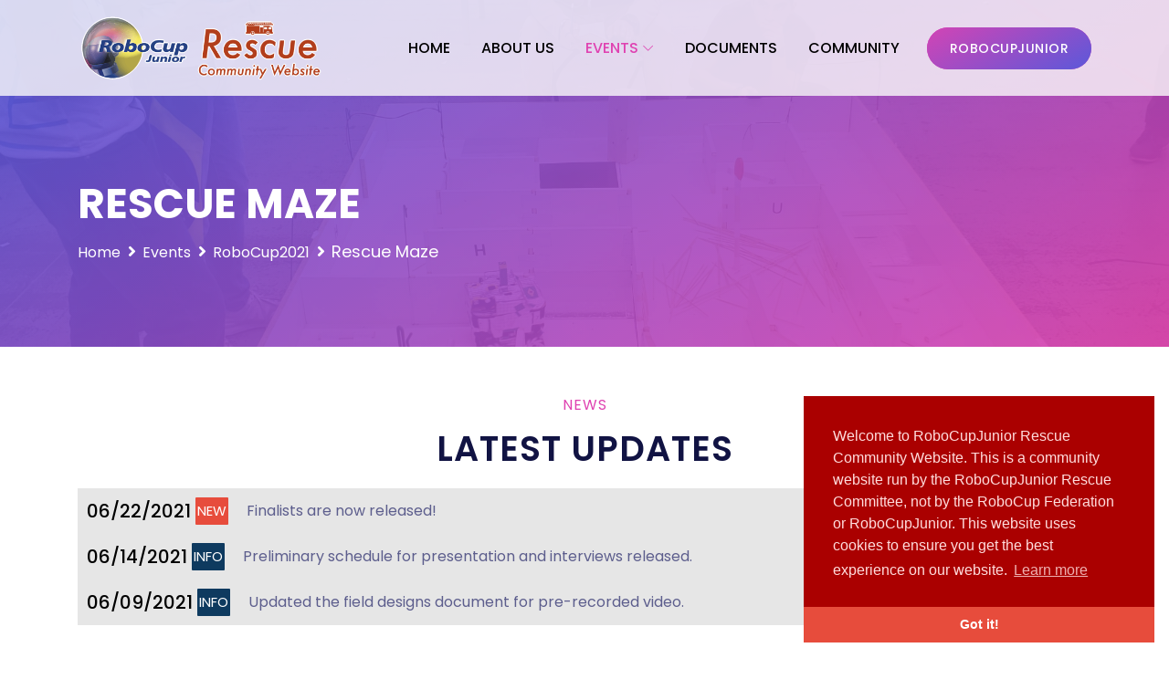

--- FILE ---
content_type: text/html; charset=utf-8
request_url: https://rescue.rcj.cloud/events/2021/RoboCup2021/maze/
body_size: 6588
content:
<!DOCTYPE html>
<html lang="en">
  <head>
    <!-- Global site tag (gtag.js) - Google Analytics-->
    <script async="" src="https://www.googletagmanager.com/gtag/js?id=UA-168658359-1" type="ceafa0f33116e4052750b589-text/javascript"></script>
    <script type="ceafa0f33116e4052750b589-text/javascript">
      window.dataLayer = window.dataLayer || [];
      function gtag(){dataLayer.push(arguments);}
      gtag('js', new Date());
      gtag('config', 'UA-168658359-1');
    </script>
    <meta charset="UTF-8">
    <meta name="description" content="">
    <meta http-equiv="X-UA-Compatible" content="IE=edge">
    <meta name="viewport" content="width=device-width, initial-scale=1, shrink-to-fit=no">
    <meta http-equiv="Pragma" content="no-cache">
    <meta http-equiv="Cache-Control" content="no-cache">
    <meta http-equiv="Expires" content="0">
    <meta property="og:title" content="RoboCup2021 Junior Rescue Maze">
    <meta property="og:type" content="website">
    <meta property="og:url" content="https://rescue.rcj.cloud/events/2021/RoboCup2021/maze/index.html">
    <meta property="og:image" content="https://rescue.rcj.cloud/img/robocup21/ogp.png">
    <meta property="og:description" content="At RoboCup2021, we will be organising a virtual competition of the Rescue Maze.">
    <meta name="description" content="At RoboCup2021, we will be organising a virtual competition of the Rescue Maze.">
    <meta name="keywords" content="RoboCup2021, Rescue, Robot, Simulation, Junior, Student, School, Education, Worldwide, RoboCup, RoboCupJunior">
    <!-- Title-->
    <title>Maze | RoboCup2021 Junior Rescue</title>
    <!-- Favicon-->
    <meta name="msapplication-square70x70logo" content="/favicons/site-tile-70x70.png">
    <meta name="msapplication-square150x150logo" content="/favicons/site-tile-150x150.png">
    <meta name="msapplication-wide310x150logo" content="/favicons/site-tile-310x150.png">
    <meta name="msapplication-square310x310logo" content="/favicons/site-tile-310x310.png">
    <meta name="msapplication-TileColor" content="#0078d7">
    <link rel="shortcut icon" type="image/vnd.microsoft.icon" href="/favicons/favicon.ico">
    <link rel="icon" type="image/vnd.microsoft.icon" href="/favicons/favicon.ico">
    <link rel="apple-touch-icon" sizes="57x57" href="/favicons/apple-touch-icon-57x57.png">
    <link rel="apple-touch-icon" sizes="60x60" href="/favicons/apple-touch-icon-60x60.png">
    <link rel="apple-touch-icon" sizes="72x72" href="/favicons/apple-touch-icon-72x72.png">
    <link rel="apple-touch-icon" sizes="76x76" href="/favicons/apple-touch-icon-76x76.png">
    <link rel="apple-touch-icon" sizes="114x114" href="/favicons/apple-touch-icon-114x114.png">
    <link rel="apple-touch-icon" sizes="120x120" href="/favicons/apple-touch-icon-120x120.png">
    <link rel="apple-touch-icon" sizes="144x144" href="/favicons/apple-touch-icon-144x144.png">
    <link rel="apple-touch-icon" sizes="152x152" href="/favicons/apple-touch-icon-152x152.png">
    <link rel="apple-touch-icon" sizes="180x180" href="/favicons/apple-touch-icon-180x180.png">
    <link rel="icon" type="image/png" sizes="36x36" href="/favicons/android-chrome-36x36.png">
    <link rel="icon" type="image/png" sizes="48x48" href="/favicons/android-chrome-48x48.png">
    <link rel="icon" type="image/png" sizes="72x72" href="/favicons/android-chrome-72x72.png">
    <link rel="icon" type="image/png" sizes="96x96" href="/favicons/android-chrome-96x96.png">
    <link rel="icon" type="image/png" sizes="128x128" href="/favicons/android-chrome-128x128.png">
    <link rel="icon" type="image/png" sizes="144x144" href="/favicons/android-chrome-144x144.png">
    <link rel="icon" type="image/png" sizes="152x152" href="/favicons/android-chrome-152x152.png">
    <link rel="icon" type="image/png" sizes="192x192" href="/favicons/android-chrome-192x192.png">
    <link rel="icon" type="image/png" sizes="256x256" href="/favicons/android-chrome-256x256.png">
    <link rel="icon" type="image/png" sizes="384x384" href="/favicons/android-chrome-384x384.png">
    <link rel="icon" type="image/png" sizes="512x512" href="/favicons/android-chrome-512x512.png">
    <link rel="icon" type="image/png" sizes="36x36" href="/favicons/icon-36x36.png">
    <link rel="icon" type="image/png" sizes="48x48" href="/favicons/icon-48x48.png">
    <link rel="icon" type="image/png" sizes="72x72" href="/favicons/icon-72x72.png">
    <link rel="icon" type="image/png" sizes="96x96" href="/favicons/icon-96x96.png">
    <link rel="icon" type="image/png" sizes="128x128" href="/favicons/icon-128x128.png">
    <link rel="icon" type="image/png" sizes="144x144" href="/favicons/icon-144x144.png">
    <link rel="icon" type="image/png" sizes="152x152" href="/favicons/icon-152x152.png">
    <link rel="icon" type="image/png" sizes="160x160" href="/favicons/icon-160x160.png">
    <link rel="icon" type="image/png" sizes="192x192" href="/favicons/icon-192x192.png">
    <link rel="icon" type="image/png" sizes="196x196" href="/favicons/icon-196x196.png">
    <link rel="icon" type="image/png" sizes="256x256" href="/favicons/icon-256x256.png">
    <link rel="icon" type="image/png" sizes="384x384" href="/favicons/icon-384x384.png">
    <link rel="icon" type="image/png" sizes="512x512" href="/favicons/icon-512x512.png">
    <link rel="icon" type="image/png" sizes="16x16" href="/favicons/icon-16x16.png">
    <link rel="icon" type="image/png" sizes="24x24" href="/favicons/icon-24x24.png">
    <link rel="icon" type="image/png" sizes="32x32" href="/favicons/icon-32x32.png">
    <link rel="manifest" href="/favicons/manifest.json">
    <!-- Stylesheet-->
    <link rel="stylesheet" href="/style.css">
    <link rel="stylesheet" type="text/css" href="https://cdn.jsdelivr.net/npm/cookieconsent@3/build/cookieconsent.min.css">
    <style>
      .msr_newslist02 {
      width: 100%;
      }
      .msr_newslist02 li {
      font-size: 14px;
      background-color: #F3F3F3;
      }
      .msr_newslist02 li:nth-child(odd) {
      background-color: #E6E6E6;
      }
      .msr_newslist02 li a {
      box-sizing: border-box;
      color: #000000;
      display: table;
      padding: 10px;
      text-decoration: none;
      transition: 0.2s ease-in-out;
      -o-transition: 0.2s ease-in-out;
      -moz-transition: 0.2s ease-in-out;
      -webkit-transition: 0.2s ease-in-out;
      width: 100%;
      }
      .msr_newslist02 li a:hover {
      text-decoration: none;
      background-color: #FDFDFD;
      }
      
      .msr_newslist02 li div {
      display: table-cell;
      width: 144px;
      }
      .msr_newslist02 li p {
      display: table-cell;
      padding-left: 20px;
      vertical-align: middle;
      }
      
      .msr_newslist02 li time {
      display: table-cell;
      vertical-align: top;
      width: 90px;
      font-size:20px;
      }
      
      .msr_newslist02 li .cat01,
      .msr_newslist02 li .cat02 {
      background-color: #e74c3c;
      border-radius: 1px;
      color: #FFFFFF;
      font-size: 15px;
      padding: 0 2px;
      text-align: center;
      width: 50px;
      }
      .msr_newslist02 li .cat02 {
      background-color: #0E3A5F;
      }
      .link-t-a {
        position: relative;
        top: -60px;
        display: block;
      }
    </style>
  </head>
  <body>
    <!-- Preloader-->
    <div class="l-def" id="preloader">
      <div class="loader"></div>
    </div>
    <!-- /Preloader-->
    <!-- Header Area Start-->
    <header class="header-area">
      <div class="classy-nav-container breakpoint-off">
        <div class="container">
          <!-- Classy Menu-->
          <nav class="classy-navbar justify-content-between" id="conferNav">
            <!-- Logo--><a class="nav-brand" href="/index.html"><img src="/img/core-img/logo2.png" alt=""></a>
            <!-- Navbar Toggler-->
            <div class="classy-navbar-toggler"><span class="navbarToggler"><span></span><span></span><span></span></span></div>
            <!-- Menu-->
            <div class="classy-menu">
              <!-- Menu Close Button-->
              <div class="classycloseIcon">
                <div class="cross-wrap"><span class="top"></span><span class="bottom"></span></div>
              </div>
              <!-- Nav Start-->
              <div class="classynav">
                <ul id="nav">
                  <li><a href="/index.html">Home</a></li>
                  <li><a href="/robocupjunior.html">About Us</a></li>
                  <li class="active"><a href="/events/index.html">Events</a>
                    <ul class="dropdown">
                      <li><a class="active" href="/events/#WC">WorldCup</a>
                        <ul class="dropdown" id="dropdown-content">
                          <li class="pr-15"><a href="/events/2025/RoboCup2025/index.html">RoboCup 2025</a>
                            <ul class="dropdown" id="dropdown-content">
                              <li><a href="/events/2025/RoboCup2025/line/index.html">Line</a></li>
                              <li><a href="/events/2025/RoboCup2025/maze/index.html">Maze</a></li>
                              <li><a href="/events/2025/RoboCup2025/simulation/index.html">Simulation</a></li>
                              <li><a href="/events/2025/RoboCup2025/award.html">Awards</a></li>
                            </ul>
                          </li>
                          <li class="pr-15"><a href="/events/2024/RoboCup2024/index.html">RoboCup 2024</a>
                            <ul class="dropdown" id="dropdown-content">
                              <li><a href="/events/2024/RoboCup2024/line/index.html">Line</a></li>
                              <li><a href="/events/2024/RoboCup2024/maze/index.html">Maze</a></li>
                              <li><a href="/events/2024/RoboCup2024/simulation/index.html">Simulation</a></li>
                              <li><a href="/events/2024/RoboCup2024/award.html">Awards</a></li>
                            </ul>
                          </li>
                          <li class="pr-15"><a href="/events/2023/RoboCup2023/index.html">RoboCup 2023</a>
                            <ul class="dropdown" id="dropdown-content">
                              <li><a href="/events/2023/RoboCup2023/line/index.html">Line</a></li>
                              <li><a href="/events/2023/RoboCup2023/maze/index.html">Maze</a></li>
                              <li><a href="/events/2023/RoboCup2023/simulation/index.html">Simulation</a></li>
                              <li><a href="/events/2023/RoboCup2023/award.html">Awards</a></li>
                            </ul>
                          </li>
                          <li class="pr-15"><a href="/events/2022/RoboCup2022/index.html">RoboCup 2022</a>
                            <ul class="dropdown" id="dropdown-content">
                              <li><a href="/events/2022/RoboCup2022/line/index.html">Line</a></li>
                              <li><a href="/events/2022/RoboCup2022/maze/index.html">Maze</a></li>
                              <li><a href="/events/2022/RoboCup2022/simulation/index.html">Simulation</a></li>
                              <li><a href="/events/2022/RoboCup2022/award.html">Awards</a></li>
                            </ul>
                          </li>
                          <li class="pr-15"><a class="active" href="/events/2021/RoboCup2021/index.html">RoboCup 2021</a>
                            <ul class="dropdown" id="dropdown-content">
                              <li><a href="/events/2021/RoboCup2021/line/index.html">Line</a></li>
                              <li><a class="active" href="/events/2021/RoboCup2021/maze/index.html">Maze</a></li>
                              <li><a href="/events/2021/RoboCup2021/cospace/index.html">Co-Space</a></li>
                              <li><a href="/events/2021/RoboCup2021/newsimulation/index.html">Simulation</a></li>
                              <li><a href="/events/2021/RoboCup2021/award.html">Awards</a></li>
                            </ul>
                          </li>
                        </ul>
                      </li>
                      <li><a href="/events/2020/virtual/overview.html">Virtual Presentation 2020</a></li>
                      <li><a href="/events/2020/simulation/index.html">Simulation Demo Competition</a></li>
                    </ul>
                  </li>
                  <li><a href="/documents.html">Documents</a></li>
                  <li><a href="/community.html">Community</a></li>
                </ul><a class="btn confer-btn mt-3 mt-lg-0 ml-3 ml-lg-5n" href="https://junior.robocup.org/rescue/" target="_blank">RoboCupJunior
                  <!--i.zmdi.zmdi-long-arrow-right--></a>
                <!-- Get Tickets Button-->
                <!-- <a href="https://rcj.page.link/pr20-application" class="btn confer-btn mt-3 mt-lg-0 ml-3 ml-lg-5">Application <i class="zmdi zmdi-long-arrow-right"></i></a>-->
                <!-- Nav End-->
              </div>
            </div>
          </nav>
        </div>
      </div>
    </header>
    <section class="breadcrumb-area bg-img bg-gradient-overlay jarallax" style="background-image: url(../../../../img/robocup21/maze-wide.jpg);">
      <div class="container h-100">
        <div class="row h-100 align-items-center">
          <div class="col-12">
            <div class="breadcrumb-content">
              <h2 class="page-title">Rescue Maze</h2>
              <nav aria-label="breadcrumb">
                <ol class="breadcrumb">
                  <li class="breadcrumb-item"><a href="../../../../index.html">Home</a></li>
                  <li class="breadcrumb-item"><a href="../../../index.html">Events</a></li>
                  <li class="breadcrumb-item"><a href="../index.html">RoboCup2021</a></li>
                  <li class="breadcrumb-item active" aria-current="page">Rescue Maze</li>
                </ol>
              </nav>
            </div>
          </div>
        </div>
      </div>
    </section>
    <section class="what-we-offer-area section-padding-50">
      <div class="container">
        <div class="row">
          <!-- Heading-->
          <div class="col-12">
            <div class="section-heading-3 text-center wow fadeInUp" data-wow-delay="50ms" style="margin-bottom:20px;">
              <p>News</p>
              <h4>Latest updates</h4>
            </div>
          </div>
        </div>
        <div class="row">
          <div class="col-12">
            <ul class="msr_newslist02">
              <li class="wow fadeInUp" data-wow-delay="50ms"><a href="#finalists">
                  <div>
                    <time datetime="2021-06-22">06/22/2021</time>
                    <p class="cat01">NEW</p>
                  </div>
                  <p> Finalists are now released!</p></a><a href="/events/2021/RoboCup2021/index.html">
                  <div>
                    <time datetime="2021-06-14">06/14/2021</time>
                    <p class="cat02">INFO</p>
                  </div>
                  <p> Preliminary schedule for presentation and interviews released.</p></a><a href="/events/2021/RoboCup2021/maze/maze_video_fields.pdf">
                  <div>
                    <time datetime="2021-06-09">06/09/2021</time>
                    <p class="cat02">INFO</p>
                  </div>
                  <p> Updated the field designs document for pre-recorded video.</p></a>
              </li>
            </ul>
          </div>
          <!--.col-md-4.text-center.mt-20.wow.fadeInUp(data-wow-delay='50ms')
          a.btn.confer-btn-green(href='live.html')
            i.fab.fa-youtube &nbsp;
            | Live Event Page
          -->
          <!--.col-md-4.text-center.mt-20.wow.fadeInUp(data-wow-delay='50ms')
          a.btn.confer-btn-green(href='game/index.html')
            i.fab.fa-youtube &nbsp;
            | All games
          -->
          <!--.col-md-4.text-center.mt-20.wow.fadeInUp(data-wow-delay='50ms')
          a.btn.confer-btn-orange(href='award.html')
            i.fas.fa-award &nbsp;
            | Award list
          
          -->
        </div>
      </div>
    </section>
    <div class="link-t-a" id="finalists"></div>
    <section class="our-ticket-pricing-table-area bg-img bg-gradient-overlay-orange section-padding-50-0 jarallax" style="background-image: url(../../../../img/robocup21/newSimulation.jpg);">
      <div class="container">
        <div class="row">
          <!-- Heading-->
          <div class="col-12">
            <div class="section-heading text-center wow fadeInUp mb-0" data-wow-delay="50ms">
              <p>RoboCup2021 Junior Rescue Line</p>
              <h4>Finalists</h4><br>
              <p style="text-transform:initial;">Congratulations! We have selected the following five teams as finalists.</p>
              <p style="text-transform:initial;">The finalists will have an additional Q&amp;A session with the TC on the June 26th and 27th to determine their final ranking.</p>
              <hr>
            </div>
          </div>
        </div>
        <div class="row">
          <div class="col-md-4 mb-40">
            <div class="single-blog-area style-2 h-100 fadeInUp" data-wow-delay="50ms" style="margin-bottom:20px;">
              <div class="single-blog-text text-center" style="border-radius:10px;"><a class="blog-title">BlackBot</a>
                <div class="post-meta"><a class="post-author"><i class="zmdi zmdi-account" style="font-size:15px;">&nbsp;RM41</i></a></div>
              </div>
            </div>
          </div>
          <div class="col-md-4 mb-40">
            <div class="single-blog-area style-2 h-100 fadeInUp" data-wow-delay="50ms" style="margin-bottom:20px;">
              <div class="single-blog-text text-center" style="border-radius:10px;"><a class="blog-title">G.E.E.K.</a>
                <div class="post-meta"><a class="post-author"><i class="zmdi zmdi-account" style="font-size:15px;">&nbsp;RM42</i></a></div>
              </div>
            </div>
          </div>
          <div class="col-md-4 mb-40">
            <div class="single-blog-area style-2 h-100 fadeInUp" data-wow-delay="50ms" style="margin-bottom:20px;">
              <div class="single-blog-text text-center" style="border-radius:10px;"><a class="blog-title">MIOC CRO Team</a>
                <div class="post-meta"><a class="post-author"><i class="zmdi zmdi-account" style="font-size:15px;">&nbsp;RM44</i></a></div>
              </div>
            </div>
          </div>
          <div class="col-md-4 mb-40">
            <div class="single-blog-area style-2 h-100 fadeInUp" data-wow-delay="50ms" style="margin-bottom:20px;">
              <div class="single-blog-text text-center" style="border-radius:10px;"><a class="blog-title">SALBEGHI</a>
                <div class="post-meta"><a class="post-author"><i class="zmdi zmdi-account" style="font-size:15px;">&nbsp;RM47</i></a></div>
              </div>
            </div>
          </div>
          <div class="col-md-4 mb-40">
            <div class="single-blog-area style-2 h-100 fadeInUp" data-wow-delay="50ms" style="margin-bottom:20px;">
              <div class="single-blog-text text-center" style="border-radius:10px;"><a class="blog-title">Friends</a>
                <div class="post-meta"><a class="post-author"><i class="zmdi zmdi-account" style="font-size:15px;">&nbsp;RM51</i></a></div>
              </div>
            </div>
          </div>
        </div>
      </div>
    </section>
    <section class="countdown-area-white section-padding-50-0 bg-img bg-gradient-overlay-dark section-padding-100 jarallax" id="about" style="background-image: url(../../../../img/robocup21/maze-wide.jpg);">
      <div class="container">
        <div class="row">
          <!-- Heading-->
          <div class="col-12">
            <div class="section-heading text-center wow fadeInUp" data-wow-delay="50ms">
              <h5 class="wow fadeInUp" style="color:#fff;">RoboCupJunior 2021</h5>
              <h2 class="wow fadeInUp" style="color:#fff;">Rescue Maze League</h2>
              <p class="wow fadeInUp" style="color:#fff;text-transform:initial;margin-bottom:20px;">At RoboCup2021, we will be hosting a virtual competition of the Rescue Maze. Only teams that pass the qualification in their each region will be able to participate in RoboCup 2021.</p>
              <p class="wow fadeInUp" style="color:#fff;text-transform:initial;margin-bottom:20px;">The main event for the 2021 competition will be through a live session to show off your robots on the progress, innovation, and quality against the 2021 rules. Each team will have live presentations to a panel of interviewers followed by a Q&A session and a demonstration of your robot if feasible.</p>
              <p class="wow fadeInUp" style="color:#fff;text-transform:initial;margin-bottom:20px;">One of the highlights of an international competition is a SuperTeam event where teams from different countries collaborate. We will run SuperTeams with modifications to assess the performance of each pair to match the remote competition environment. </p>
              <p class="wow fadeInUp" style="color:#fff;text-transform:initial;margin-bottom:20px;">We invite ALL Rescue Maze teams to partake in a simulation challenge. This is optional and will not be part of the “scoring” of the Maze competition. </p>
            </div>
          </div>
        </div>
      </div>
    </section>
    <div class="link-t-a" id="schedule"></div>
    <section class="what-we-offer-area section-padding-50">
      <div class="container">
        <div class="row">
          <!-- Heading-->
          <div class="col-12">
            <div class="section-heading-3 text-center wow fadeInUp" data-wow-delay="50ms" style="margin-bottom:20px;">
              <p>Rescue Maze</p>
              <h4>Schedule</h4>
            </div>
          </div>
        </div>
        <div class="row">
          <div class="col-12 wow fadeInUp" data-wow-delay="50ms">
            <div class="center"> <img src="/img/robocup21/schedule/maze-schedule.png" style="width:100%;"></div>
          </div>
        </div>
      </div>
    </section>
    <section class="our-ticket-pricing-table-area bg-img bg-gradient-overlay-dark-green section-padding-50 jarallax" style="background-image: url(/img/robocup21/line-wide.jpg);">
      <div class="container">
        <div class="row">
          <!-- Heading-->
          <div class="col-12">
            <div class="section-heading text-center wow fadeInUp" data-wow-delay="50ms">
              <p>Rescue Maze</p>
              <h4>Main Event</h4>
              <p style="color:#fff;text-transform: none;"> Teams will have to take part in the following four tasks.</p>
              <p style="color:#fff;text-transform: none;">To get an idea of how these will be assessed, you can check the rubrics.</p><br><br><a class="btn confer-btn-white mt-auto" href="/events/2021/RoboCup2021/2021RescueRubrics.pdf" target="_blank"><i class="fas fa-book-reader">&nbsp;</i>Rubrics</a>
            </div>
          </div>
        </div>
        <div class="row">
          <!-- Single We Offer Area-->
          <div class="col-12 col-md-6 col-lg-3 col-xl-3 video-item" style="margin-bottom:40px;">
            <div class="single-blog-area style-2 h-100 fadeInUp" data-wow-delay="50ms" style="margin-bottom:30px;">
              <div class="single-blog-thumb2 text-center"><img src="/img/core-img/icon/video.svg" style="height:5em;margin-top:30px;"></div>
              <div class="single-blog-text text-center" style="padding:3px;">
                <p class="blog-title">Pre-recorded video</p>
                <div class="post-meta">
                  <p><i class="fas fa-check">&nbsp;</i>Submit three videos of your runs on the fields indicated in the field design document.</p>
                  <p><i class="fas fa-calendar-day">&nbsp;</i>Submission deadline is June 15th,2021 23:59:59(UTC)</p>
                </div><a class="btn confer-btn-green wow fadeInUp" href="/events/2021/RoboCup2021/maze/maze_video_fields.pdf" data-wow-delay="200ms" style="height:30px;line-height:30px;" target="_blank"><i class="fas fa-pencil-ruler">&nbsp;</i>Field Designs</a>
              </div>
            </div>
          </div>
          <div class="col-12 col-md-6 col-lg-3 col-xl-3 video-item" style="margin-bottom:40px;">
            <div class="single-blog-area style-2 h-100 fadeInUp" data-wow-delay="50ms" style="margin-bottom:30px;">
              <div class="single-blog-thumb2 text-center"><img src="/img/core-img/icon/document.svg" style="height:5em;margin-top:30px;"></div>
              <div class="single-blog-text text-center" style="padding:3px;">
                <p class="blog-title">Documentation
                  <div class="post-meta">
                    <p><i class="fas fa-check">&nbsp;</i>Please make a documentation of their work and robot.</p>
                    <p><i class="fas fa-check">&nbsp;</i>Please use the TDP template provided and submit it as a PDF file.</p>
                    <p><i class="fas fa-calendar-day">&nbsp;</i>Submission deadline is June 15th,2021 23:59:59(UTC)</p>
                  </div>
                </p><a class="btn confer-btn-green wow fadeInUp" href="/events/2021/RoboCup2021/RoboCupJunior_Rescue_TDP_Template.docx" data-wow-delay="200ms" style="height:30px;line-height:30px;" target="_blank"><i class="fas fa-file-word">&nbsp;</i>TDP Template</a>
              </div>
            </div>
          </div>
          <div class="col-12 col-md-6 col-lg-3 col-xl-3 video-item" style="margin-bottom:40px;">
            <div class="single-blog-area style-2 h-100 fadeInUp" data-wow-delay="50ms" style="margin-bottom:30px;">
              <div class="single-blog-thumb2 text-center"><img src="/img/core-img/icon/presentation.svg" style="height:5em;margin-top:30px;"></div>
              <div class="single-blog-text text-center" style="padding:3px;">
                <p class="blog-title">Live presentation</p>
                <div class="post-meta">
                  <p><i class="fas fa-check">&nbsp;</i>Public session that will be streamed live. </p>
                  <p><i class="fas fa-check">&nbsp;</i>You will be answering questions from RoboCuppers all over the world.</p>
                  <p><i class="fas fa-clock">&nbsp;</i>The duration will be 15 minutes.</p>
                </div>
              </div>
            </div>
          </div>
          <div class="col-12 col-md-6 col-lg-3 col-xl-3 video-item" style="margin-bottom:40px;">
            <div class="single-blog-area style-2 h-100 fadeInUp" data-wow-delay="50ms" style="margin-bottom:30px;">
              <div class="single-blog-thumb2 text-center"><img src="/img/core-img/icon/interview.svg" style="height:5em;margin-top:30px;"></div>
              <div class="single-blog-text text-center" style="padding:3px;">
                <p class="blog-title">Interview</p>
                <div class="post-meta">
                  <p><i class="fas fa-check">&nbsp;</i>Closed session between the committee / volunteers and the team.</p>
                  <p><i class="fas fa-check">&nbsp;</i>Teams will have to have their robot ready for a live demo during the interview.</p>
                  <p><i class="fas fa-clock">&nbsp;</i>The duration will be 15 minutes.</p>
                </div>
              </div>
            </div>
          </div>
        </div>
      </div>
    </section>
    <section class="what-we-offer-area section-padding-50">
      <div class="container">
        <div class="row">
          <!-- Heading-->
          <div class="col-12">
            <div class="section-heading-3 text-center wow fadeInUp" data-wow-delay="50ms" style="margin-bottom:20px;">
              <p>Rescue Maze</p>
              <h4>Super Teams</h4>
            </div>
          </div>
        </div>
        <div class="row align-items-center">
          <div class="col-12">
            <p class="wow fadeInUp" data-wow-delay="50ms" style="text-transform:initial;">Each team will be paired up to do a superteam challenge lasting over a few days. Relevant prerequisites and information will be presented closer to the competition.</p>
          </div>
        </div>
      </div>
    </section>
    <section class="our-ticket-pricing-table-area bg-img bg-gradient-overlay-dark-red section-padding-50-0 jarallax" style="background-image: url(../../../../img/robocup21/newSimulation.jpg);">
      <div class="container">
        <div class="row">
          <!-- Heading-->
          <div class="col-12">
            <div class="section-heading text-center wow fadeInUp" data-wow-delay="50ms">
              <p>Rescue Maze</p>
              <h4>Simulation</h4>
            </div>
          </div>
        </div>
        <div class="row">
          <div class="col-12 more-speaker-btn text-center wow fadeInUp section-heading d-flex flex-column" data-wow-delay="50ms" style="margin-bottom:30px;">
            <p style="text-transform: none;font-size:15px;">The simulation competition (Maze Simulation) uses the New Simulation (Demonstration) ruleset and platform (Erebus). </p>
            <p style="text-transform: none;font-size:15px;">In order to keep the competition structure simpler, the following elements will be removed from the original New Simulation (Demonstration) rules.</p>
            <ul style="color:#fff;">
              <li>Area 2 (Half wall)</li>
              <li>Area 3 (Curve wall)</li>
              <li>Hazard maps</li>
            </ul>
            <hr>
          </div>
          <div class="col-md-4 mb-40">
            <div class="more-speaker-btn text-center wow fadeInUp section-heading d-flex flex-column h-100" data-wow-delay="50ms" style="margin-bottom:30px;">
              <h5 style="color:#fff;">Simulation Platform</h5>
              <p style="text-transform: none;font-size:15px;">This is a newly developed simulator based on Webots for RoboCupJunior Rescue. You can find some tutorials here.</p><a class="btn confer-btn-white mt-auto" href="https://erebus.rcj.cloud" target="_blank"><i class="fas fa-book">&nbsp;</i>Platform website</a>
            </div>
          </div>
          <div class="col-md-4 mb-40">
            <div class="more-speaker-btn text-center wow fadeInUp section-heading d-flex flex-column h-100" data-wow-delay="50ms" style="margin-bottom:30px;">
              <h5 style="color:#fff;">Official Rules</h5>
              <p style="text-transform: none;font-size:15px;">The simulation competition basically follows the rules of New Simulation (Demonstration), but with some changes as indicated above.</p><a class="btn confer-btn-white mt-auto" href="https://cdn.robocup.org/junior/wp/2021/03/2021_RescueNewSimulationDemo_Rules_draft01.pdf" target="_blank"><i class="fas fa-file-pdf">&nbsp;</i>Official Rules</a>
            </div>
          </div>
          <div class="col-md-4 mb-40">
            <div class="more-speaker-btn text-center wow fadeInUp section-heading d-flex flex-column h-100" data-wow-delay="50ms" style="margin-bottom:30px;">
              <h5 style="color:#fff;">Practice Worlds</h5>
              <p style="text-transform: none;font-size:15px;">We are providing practice world files that can be used in Erebus.</p><a class="btn confer-btn-white mt-auto" href="practice.html"><i class="fas fa-file">&nbsp;</i>Practice Worlds</a>
            </div>
          </div>
        </div>
      </div>
    </section>
    <section class="contact-our-area section-padding-50-0">
      <div class="container">
        <div class="row">
          <!-- Heading-->
          <div class="col-12">
            <div class="section-heading-2 text-center wow fadeInUp" data-wow-delay="50ms">
              <p>Have Question?</p>
              <h4>Contact us</h4>
            </div>
          </div>
        </div>
        <div class="row justify-content-between">
          <div class="col-12 text-center">
            <div class="contact-information mb-50">
              <!-- Single Contact Info-->
              <div class="single-contact-info wow fadeInUp" data-wow-delay="50ms">
                <h6>If you have any questions, please post them in the Junior Forum.<br> We'd be happy to answer them!</h6>
              </div>
              <div class="single-contact-info wow fadeInUp" data-wow-delay="50ms"><a class="btn confer-btn" href="https://junior.forum.robocup.org/c/robocupjunior-rescue" target="_blank">Junior Forum<i class="zmdi zmdi-long-arrow-right"></i></a></div>
            </div>
          </div>
        </div>
      </div>
    </section>
    <footer class="footer-area bg-img bg-overlay-2 section-padding-100-0">
      <!-- Main Footer Area-->
      <div class="main-footer-area">
        <div class="container">
          <div class="row">
            <!-- Single Footer Widget Area-->
            <div class="col-12 col-sm-6 col-lg-3">
              <div class="single-footer-widget mb-60 wow fadeInUp" data-wow-delay="50ms">
                <!-- Footer Logo--><a class="footer-logo" href="#"><img src="/img/core-img/logo.png" alt=""></a>
              </div>
            </div>
            <!-- Single Footer Widget Area-->
            <div class="col-12 col-sm-6 col-lg-9">
              <div class="single-footer-widget mb-60 wow fadeInUp" data-wow-delay="50ms">
                <!-- Footer Logo-->
                <p>Project-oriented educational robotics for students up through age 19, with a focus on providing a hands-on, scaffolded environment where learners can grow by expanding their knowledge of, sparking their curiosity about and increasing their comfort with technology.</p>
              </div>
            </div>
          </div>
        </div>
      </div>
      <!-- Copywrite Area-->
      <div class="container">
        <div class="copywrite-content">
          <div class="row">
            <!-- Copywrite Text-->
            <div class="col-12 col-md-12">
              <div class="copywrite-text">
                <p>
                  <!-- Link back to Colorlib can't be removed. Template is licensed under CC BY 3.0.-->Copyright © 2020-2021
                   All rights reserved | This template is made with <i class="fa fa-heart-o" aria-hidden="true"></i> by <a href="https://colorlib.com" target="_blank">Colorlib</a>
                  <!-- Link back to Colorlib can't be removed. Template is licensed under CC BY 3.0.-->
                </p>
              </div>
            </div>
          </div>
        </div>
      </div>
    </footer>
    <script src="/js/jquery.min.js" type="ceafa0f33116e4052750b589-text/javascript"></script>
    <script src="/js/popper.min.js" type="ceafa0f33116e4052750b589-text/javascript"></script>
    <script src="/js/bootstrap.min.js" type="ceafa0f33116e4052750b589-text/javascript"></script>
    <script src="/js/confer.bundle.js" type="ceafa0f33116e4052750b589-text/javascript"></script>
    <script src="/js/default-assets/active.js" type="ceafa0f33116e4052750b589-text/javascript"></script>
    <script src="https://kit.fontawesome.com/24771097db.js" crossorigin="anonymous" type="ceafa0f33116e4052750b589-text/javascript"></script>
    <script src="https://cdn.jsdelivr.net/npm/cookieconsent@3/build/cookieconsent.min.js" data-cfasync="false"></script>
    <script type="ceafa0f33116e4052750b589-text/javascript">
      window.cookieconsent.initialise({
        "palette": {
          "popup": {
            "background": "#aa0000",
            "text": "#ffdddd"
          },
          "button": {
            "background": "#e74c3c"
          }
        },
        "theme": "edgeless",
        "position": "bottom-right",
        "content": {
          "message": "Welcome to RoboCupJunior Rescue Community Website.  This is a community website run by the RoboCupJunior Rescue Committee, not by the RoboCup Federation or RoboCupJunior. This website uses cookies to ensure you get the best experience on our website."
        }
      });
    </script>
  <script src="/cdn-cgi/scripts/7d0fa10a/cloudflare-static/rocket-loader.min.js" data-cf-settings="ceafa0f33116e4052750b589-|49" defer></script><script defer src="https://static.cloudflareinsights.com/beacon.min.js/vcd15cbe7772f49c399c6a5babf22c1241717689176015" integrity="sha512-ZpsOmlRQV6y907TI0dKBHq9Md29nnaEIPlkf84rnaERnq6zvWvPUqr2ft8M1aS28oN72PdrCzSjY4U6VaAw1EQ==" data-cf-beacon='{"version":"2024.11.0","token":"214926e0a3d4489eaf65d1f72a551c44","r":1,"server_timing":{"name":{"cfCacheStatus":true,"cfEdge":true,"cfExtPri":true,"cfL4":true,"cfOrigin":true,"cfSpeedBrain":true},"location_startswith":null}}' crossorigin="anonymous"></script>
</body>
</html>

--- FILE ---
content_type: image/svg+xml
request_url: https://rescue.rcj.cloud/img/core-img/icon/video.svg
body_size: 117
content:
<!--?xml version="1.0" encoding="utf-8"?-->
<!-- Generator: Adobe Illustrator 15.1.0, SVG Export Plug-In . SVG Version: 6.00 Build 0)  -->

<svg version="1.1" id="_x32_" xmlns="http://www.w3.org/2000/svg" xmlns:xlink="http://www.w3.org/1999/xlink" x="0px" y="0px" width="512px" height="512px" viewBox="0 0 512 512" style="width: 256px; height: 256px; opacity: 1;" xml:space="preserve">
<style type="text/css">

	.st0{fill:#4B4B4B;}

</style>
<g>
	<path class="st0" d="M284.719,129.453H25.344c-14,0-25.344,11.328-25.344,25.328v202.422c0,14,11.344,25.344,25.344,25.344h259.375
		c14,0,25.344-11.344,25.344-25.344V154.781C310.063,140.781,298.719,129.453,284.719,129.453z" style="fill: rgb(75, 75, 75);"></path>
	<path class="st0" d="M502.313,174.547c-6.125-4.797-14.094-6.516-21.656-4.688L357,199.984
		c-11.375,2.766-19.359,12.938-19.359,24.641v60c0,11.688,7.984,21.859,19.359,24.625l123.656,30.141
		c7.563,1.813,15.531,0.094,21.656-4.703c6.109-4.813,9.688-12.156,9.688-19.922V194.484
		C512,186.703,508.422,179.359,502.313,174.547z" style="fill: rgb(75, 75, 75);"></path>
</g>
</svg>


--- FILE ---
content_type: image/svg+xml
request_url: https://rescue.rcj.cloud/img/core-img/icon/presentation.svg
body_size: 636
content:
<!--?xml version="1.0" encoding="utf-8"?-->
<!-- Generator: Adobe Illustrator 18.1.1, SVG Export Plug-In . SVG Version: 6.00 Build 0)  -->

<svg version="1.1" id="_x32_" xmlns="http://www.w3.org/2000/svg" xmlns:xlink="http://www.w3.org/1999/xlink" x="0px" y="0px" viewBox="0 0 512 512" style="width: 256px; height: 256px; opacity: 1;" xml:space="preserve">
<style type="text/css">
	.st0{fill:#4B4B4B;}
</style>
<g>
	<path class="st0" d="M118.045,112.383c21.486,0,38.911-17.417,38.911-38.904c0-21.494-17.425-38.919-38.911-38.919
		c-21.494,0-38.919,17.425-38.919,38.919C79.126,94.966,96.551,112.383,118.045,112.383z" style="fill: rgb(75, 75, 75);"></path>
	<path class="st0" d="M227.179,37.192h253.415v206.256H227.179v-17.222c-3.312-0.055-6.631-0.344-9.888-0.937l-1.062-0.195
		l-10.692-2.96v42.957h296.709v-10.826V15.55H205.536v103.644l21.643,7.568V37.192z" style="fill: rgb(75, 75, 75);"></path>
	<path class="st0" d="M233.724,358.683c0,21.486,17.417,38.911,38.919,38.911c21.486,0,38.911-17.425,38.911-38.911
		c0-21.494-17.425-38.911-38.911-38.911C251.141,319.772,233.724,337.189,233.724,358.683z" style="fill: rgb(75, 75, 75);"></path>
	<path class="st0" d="M272.643,417.042c-36.498,0-68.919,12.169-77.002,52.634l0.648,26.774h152.708l0.64-26.774
		C341.554,429.211,309.133,417.042,272.643,417.042z" style="fill: rgb(75, 75, 75);"></path>
	<path class="st0" d="M396.079,358.683c0,21.486,17.425,38.911,38.919,38.911c21.486,0,38.911-17.425,38.911-38.911
		c0-21.494-17.425-38.911-38.911-38.911C413.504,319.772,396.079,337.189,396.079,358.683z" style="fill: rgb(75, 75, 75);"></path>
	<path class="st0" d="M434.998,417.042c-36.498,0-68.919,12.169-77.003,52.634l0.648,26.774h152.708L512,469.676
		C503.909,429.211,471.495,417.042,434.998,417.042z" style="fill: rgb(75, 75, 75);"></path>
	<path class="st0" d="M245.776,197.805l62.795-30.047c8.474-3.585,12.442-13.348,8.857-21.83
		c-3.577-8.474-13.348-12.434-21.822-8.857l-56.461,19.292l-51.088-17.862c-7.451-2.608-15.183-4.296-23.017-5.053l-34.436,53.087
		v-28.422H109.61v28.625l-38.568-46.55c-20.736,8.575-36.451,24.805-42.051,52.822L0.405,312.344
		c-2.008,8.99,3.648,17.886,12.637,19.893c8.974,2.007,17.87-3.656,19.877-12.629l30.07-79.51l7.78,236.615
		c0,10.903,8.833,19.737,19.736,19.737c10.911,0,19.745-8.834,19.745-19.737l7.849-141.102l7.826,141.102
		c0,10.903,8.85,19.737,19.745,19.737c10.904,0,19.744-8.834,19.744-19.737l11.106-287.516l45.074,12.489
		C229.858,203.194,238.395,201.819,245.776,197.805z" style="fill: rgb(75, 75, 75);"></path>
	<rect x="109.61" y="134.197" class="st0" width="20.994" height="14.715" style="fill: rgb(75, 75, 75);"></rect>
</g>
</svg>


--- FILE ---
content_type: image/svg+xml
request_url: https://rescue.rcj.cloud/img/core-img/icon/interview.svg
body_size: 1085
content:
<!--?xml version="1.0" encoding="utf-8"?-->
<!-- Generator: Adobe Illustrator 18.1.1, SVG Export Plug-In . SVG Version: 6.00 Build 0)  -->

<svg version="1.1" id="_x32_" xmlns="http://www.w3.org/2000/svg" xmlns:xlink="http://www.w3.org/1999/xlink" x="0px" y="0px" viewBox="0 0 512 512" style="width: 256px; height: 256px; opacity: 1;" xml:space="preserve">
<style type="text/css">
	.st0{fill:#4B4B4B;}
</style>
<g>
	<path class="st0" d="M390.848,142.192l-12.746,31.854l9.209-1.132c31.816-3.986,62.284-15.901,76.731-22.142
		c13.75-4.908,25.62-13.294,34.154-24.189c8.587-10.97,13.81-24.593,13.802-39.325c0.008-9.643-2.225-18.845-6.167-27.095
		c-5.95-12.402-15.714-22.69-27.793-29.898c-12.087-7.209-26.526-11.352-42.015-11.368c-20.636,0.015-39.437,7.374-53.255,19.573
		c-6.909,6.099-12.588,13.413-16.53,21.693c-3.956,8.25-6.182,17.452-6.182,27.095c-0.007,12.282,3.62,23.837,9.84,33.683
		C375.203,129.356,382.381,136.557,390.848,142.192z M375.593,65.738c4.788-10.011,12.948-18.77,23.424-25.027
		c10.475-6.257,23.229-9.959,37.009-9.959c18.388,0,34.934,6.61,46.691,17.003c5.867,5.192,10.565,11.307,13.758,17.983
		c3.192,6.684,4.915,13.915,4.93,21.521c-0.015,11.585-4.031,22.353-11.188,31.524c-7.156,9.134-17.466,16.53-29.688,20.824
		l-0.157,0.045l-0.173,0.067c-12.506,5.448-37.826,15.309-64.742,20l9.119-22.758l-4.466-2.562
		c-9.044-5.171-16.448-12.207-21.536-20.285c-5.102-8.085-7.898-17.167-7.905-26.856C370.669,79.653,372.4,72.422,375.593,65.738z" style="fill: rgb(75, 75, 75);"></path>
	<path class="st0" d="M406.067,98.14c4.564,0,8.25-4.129,8.25-9.21c0-5.088-3.686-9.224-8.25-9.224
		c-4.548,0-8.242,4.136-8.242,9.224C397.825,94.01,401.52,98.14,406.067,98.14z" style="fill: rgb(75, 75, 75);"></path>
	<path class="st0" d="M437.884,98.14c4.556,0,8.258-4.129,8.258-9.21c0-5.088-3.702-9.224-8.258-9.224
		c-4.541,0-8.25,4.136-8.25,9.224C429.633,94.01,433.343,98.14,437.884,98.14z" style="fill: rgb(75, 75, 75);"></path>
	<path class="st0" d="M469.708,98.14c4.556,0,8.25-4.129,8.25-9.21c0-5.088-3.695-9.224-8.25-9.224c-4.563,0-8.25,4.136-8.25,9.224
		C461.458,94.01,465.145,98.14,469.708,98.14z" style="fill: rgb(75, 75, 75);"></path>
	<path class="st0" d="M242.639,260.923c0-27.283-16.013-49.762-46.6-54.783c-4.212,1.401-8.7,2.188-13.368,2.188
		c-4.684,0-9.172-0.786-13.384-2.188c-30.587,5.021-46.593,27.5-46.593,54.783h59.976H242.639z" style="fill: rgb(75, 75, 75);"></path>
	<path class="st0" d="M182.671,198.601c18.118,0,32.82-14.694,32.82-32.82v-9.314c0-18.133-14.702-32.828-32.82-32.828
		c-18.134,0-32.836,14.695-32.836,32.828v9.314C149.835,183.907,164.537,198.601,182.671,198.601z" style="fill: rgb(75, 75, 75);"></path>
	<path class="st0" d="M381.077,260.923c0-27.283-16.006-49.762-46.594-54.783c-4.211,1.401-8.706,2.188-13.383,2.188
		c-4.676,0-9.164-0.786-13.376-2.188c-30.58,5.021-46.593,27.5-46.593,54.783h59.968H381.077z" style="fill: rgb(75, 75, 75);"></path>
	<path class="st0" d="M321.101,198.601c18.134,0,32.836-14.694,32.836-32.82v-9.314c0-18.133-14.702-32.828-32.836-32.828
		c-18.126,0-32.82,14.695-32.82,32.828v9.314C288.281,183.907,302.975,198.601,321.101,198.601z" style="fill: rgb(75, 75, 75);"></path>
	<path class="st0" d="M424.344,291.098c-1.716-3.994-5.643-6.579-9.989-6.579H91.312c-4.346,0-8.272,2.585-9.996,6.572
		L0.883,477.929c-1.438,3.357-1.109,7.224,0.906,10.28c2.016,3.05,5.426,4.893,9.09,4.893h151.559
		c12.941-21.873,35.248-37.743,66.555-42.876c7.208,2.39,14.896,3.739,22.9,3.739c8.002,0,15.691-1.349,22.899-3.739
		c31.3,5.133,53.608,21.004,66.541,42.876h153.448c3.656,0,7.073-1.843,9.082-4.893c2.015-3.057,2.352-6.923,0.906-10.28
		L424.344,291.098z M308.077,381.138c0,31.03-25.154,56.185-56.184,56.185c-31.038,0-56.185-25.155-56.185-56.185v-15.946
		c0-31.03,25.147-56.185,56.185-56.185c31.03,0,56.184,25.155,56.184,56.185V381.138z" style="fill: rgb(75, 75, 75);"></path>
</g>
</svg>


--- FILE ---
content_type: image/svg+xml
request_url: https://rescue.rcj.cloud/img/core-img/icon/document.svg
body_size: 122
content:
<!--?xml version="1.0" encoding="utf-8"?-->
<!-- Generator: Adobe Illustrator 18.1.1, SVG Export Plug-In . SVG Version: 6.00 Build 0)  -->

<svg version="1.1" id="_x32_" xmlns="http://www.w3.org/2000/svg" xmlns:xlink="http://www.w3.org/1999/xlink" x="0px" y="0px" viewBox="0 0 512 512" style="width: 256px; height: 256px; opacity: 1;" xml:space="preserve">
<style type="text/css">
	.st0{fill:#4B4B4B;}
</style>
<g>
	<path class="st0" d="M378.41,0H208.294h-13.176l-9.314,9.314L57.017,138.102l-9.315,9.314v13.176v265.513
		c0,47.361,38.528,85.896,85.896,85.896H378.41c47.36,0,85.888-38.535,85.888-85.896V85.895C464.298,38.528,425.77,0,378.41,0z
		 M432.494,426.104c0,29.877-24.214,54.092-54.084,54.092H133.598c-29.877,0-54.091-24.215-54.091-54.092V160.591h83.717
		c24.884,0,45.07-20.179,45.07-45.07V31.804H378.41c29.87,0,54.084,24.214,54.084,54.091V426.104z" style="fill: rgb(75, 75, 75);"></path>
	<rect x="277.446" y="93.17" class="st0" width="89.373" height="89.373" style="fill: rgb(75, 75, 75);"></rect>
	<rect x="145.175" y="232.592" class="st0" width="221.644" height="25.024" style="fill: rgb(75, 75, 75);"></rect>
	<rect x="145.175" y="304.09" class="st0" width="221.644" height="25.024" style="fill: rgb(75, 75, 75);"></rect>
	<rect x="145.175" y="375.588" class="st0" width="221.644" height="25.024" style="fill: rgb(75, 75, 75);"></rect>
</g>
</svg>


--- FILE ---
content_type: application/javascript
request_url: https://rescue.rcj.cloud/js/default-assets/active.js
body_size: 1324
content:
(function ($) {
    'use strict';

    var confer_window = $(window);

    // ****************************
    // :: 1.0 Preloader Active Code
    // ****************************

    confer_window.on('load', function () {
        $('#preloader').fadeOut('1000', function () {
            $(this).remove();
        });
    });

    // ****************************
    // :: 2.0 ClassyNav Active Code
    // ****************************

    if ($.fn.classyNav) {
        $('#conferNav').classyNav();
    }

    // *********************************
    // :: 3.0 Welcome Slides Active Code
    // *********************************

    if ($.fn.owlCarousel) {
        var welcomeSlider = $('.welcome-slides');
        welcomeSlider.owlCarousel({
            items: 1,
            loop: true,
            autoplay: true,
            smartSpeed: 1000,
            autoplayTimeout: 10000,
            nav: true,
            navText: [('<i class="zmdi zmdi-chevron-left"></i>'), ('<i class="zmdi zmdi-chevron-right"></i>')]
        })

        welcomeSlider.on('translate.owl.carousel', function () {
            var layer = $("[data-animation]");
            layer.each(function () {
                var anim_name = $(this).data('animation');
                $(this).removeClass('animated ' + anim_name).css('opacity', '0');
            });
        });

        $("[data-delay]").each(function () {
            var anim_del = $(this).data('delay');
            $(this).css('animation-delay', anim_del);
        });

        $("[data-duration]").each(function () {
            var anim_dur = $(this).data('duration');
            $(this).css('animation-duration', anim_dur);
        });

        welcomeSlider.on('translated.owl.carousel', function () {
            var layer = welcomeSlider.find('.owl-item.active').find("[data-animation]");
            layer.each(function () {
                var anim_name = $(this).data('animation');
                $(this).addClass('animated ' + anim_name).css('opacity', '1');
            });
        });
    }

    // ******************************
    // :: 17.0 ScrollDown Active Code
    // ******************************

    $("#scrollDown").on('click', function () {
        $('html, body').animate({
            scrollTop: $("#about").offset().top - 75
        }, 800);
    });

    // ************************************
    // :: 4.0 Instragram Slides Active Code
    // ************************************

    if ($.fn.owlCarousel) {
        var clientArea = $('.client-area');
        clientArea.owlCarousel({
            items: 2,
            loop: true,
            autoplay: true,
            smartSpeed: 1000,
            margin: 40,
            autoplayTimeout: 7000,
            nav: true,
            navText: [('<i class="zmdi zmdi-chevron-left"></i>'), ('<i class="zmdi zmdi-chevron-right"></i>')],
            responsive: {
                0: {
                    items: 1
                },
                576: {
                    items: 2,
                    margin: 15
                },
                992: {
                    margin: 20
                },
                1200: {
                    margin: 40
                }
            }
        });
    }

    // *********************************
    // :: 5.0 Masonary Gallery Active Code
    // *********************************

    if ($.fn.imagesLoaded) {
        $('.confer-portfolio').imagesLoaded(function () {
            // filter items on button click
            $('.portfolio-menu').on('click', 'button', function () {
                var filterValue = $(this).attr('data-filter');
                $grid.isotope({
                    filter: filterValue
                });
            });
            // init Isotope
            var $grid = $('.confer-portfolio').isotope({
                itemSelector: '.single_gallery_item',
                percentPosition: true,
                masonry: {
                    columnWidth: '.single_gallery_item'
                }
            });
        });
    }

    // ***********************************
    // :: 6.0 Counter Up Active Code
    // ***********************************
    if ($.fn.counterUp) {
        $('.counter').counterUp({
            delay: 10,
            time: 2000
        });
    }

    // ***********************************
    // :: 6.0 Portfolio Button Active Code
    // ***********************************

    $('.portfolio-menu button.btn').on('click', function () {
        $('.portfolio-menu button.btn').removeClass('active');
        $(this).addClass('active');
    })

    // ********************************
    // :: 7.0 Search Button Active Code
    // ********************************
    $('.search-btn').on('click', function () {
        $('.search-form').toggleClass('search-form-active');
    })

    // ************************
    // :: 8.0 Stick Active Code
    // ************************

    confer_window.on('scroll', function () {
        if (confer_window.scrollTop() > 0) {
            $('.header-area').addClass('sticky');
        } else {
            $('.header-area').removeClass('sticky');
        }
    });

    // *********************************
    // :: 9.0 Magnific Popup Active Code
    // *********************************
    if ($.fn.magnificPopup) {
        $('.video-play-btn').magnificPopup({
            type: 'iframe'
        });
        $('.portfolio-img').magnificPopup({
            type: 'image',
            gallery: {
                enabled: true,
                preload: [0, 2],
                navigateByImgClick: true,
                tPrev: 'Previous',
                tNext: 'Next'
            }
        });
        $('.single-gallery-item').magnificPopup({
            type: 'image',
            gallery: {
                enabled: true,
                preload: [0, 2],
                navigateByImgClick: true,
                tPrev: 'Previous',
                tNext: 'Next'
            }
        });
    }

    // **************************
    // :: 10.0 Tooltip Active Code
    // **************************
    if ($.fn.tooltip) {
        $('[data-toggle="tooltip"]').tooltip();
    }

    // ***********************
    // :: 11.0 WOW Active Code
    // ***********************
    if (confer_window.width() > 767) {
        new WOW().init();
    }

    // ****************************
    // :: 12.0 Jarallax Active Code
    // ****************************
    if ($.fn.jarallax) {
        $('.jarallax').jarallax({
            speed: 0.5
        });
    }

    // ****************************
    // :: 13.0 Countdown Active Code
    // ****************************
    if ($.fn.countdown) {
        $("#clock").countdown("2020/10/4 12:00:00 GMT", function (event) {
            $(this).html(event.strftime("<div>%w <span>Weeks</span></div> <div>%d <span>Days</span></div> <div>%H <span>Hours</span></div> <div>%M <span>Minutes</span></div> <div>%S <span>Seconds</span></div>"));
        });
    }

    // ****************************
    // :: 13.0 Scrollup Active Code
    // ****************************
    if ($.fn.scrollUp) {
        confer_window.scrollUp({
            scrollSpeed: 1000,
            scrollText: '<i class="fa fa-chevron-up"</i>'
        });
    }

    // *********************************
    // :: 14.0 Prevent Default 'a' Click
    // *********************************
    $('a[href="#"]').on('click', function ($) {
        $.preventDefault();
    });

    // *********************************
    // :: 14.0 Prevent Default 'a' Click
    // *********************************
    var pricingTable = $(".single-ticket-pricing-table");

    pricingTable.on("mouseenter", function () {
        pricingTable.removeClass("active");
        $(this).addClass("active");
    });

})(jQuery);
